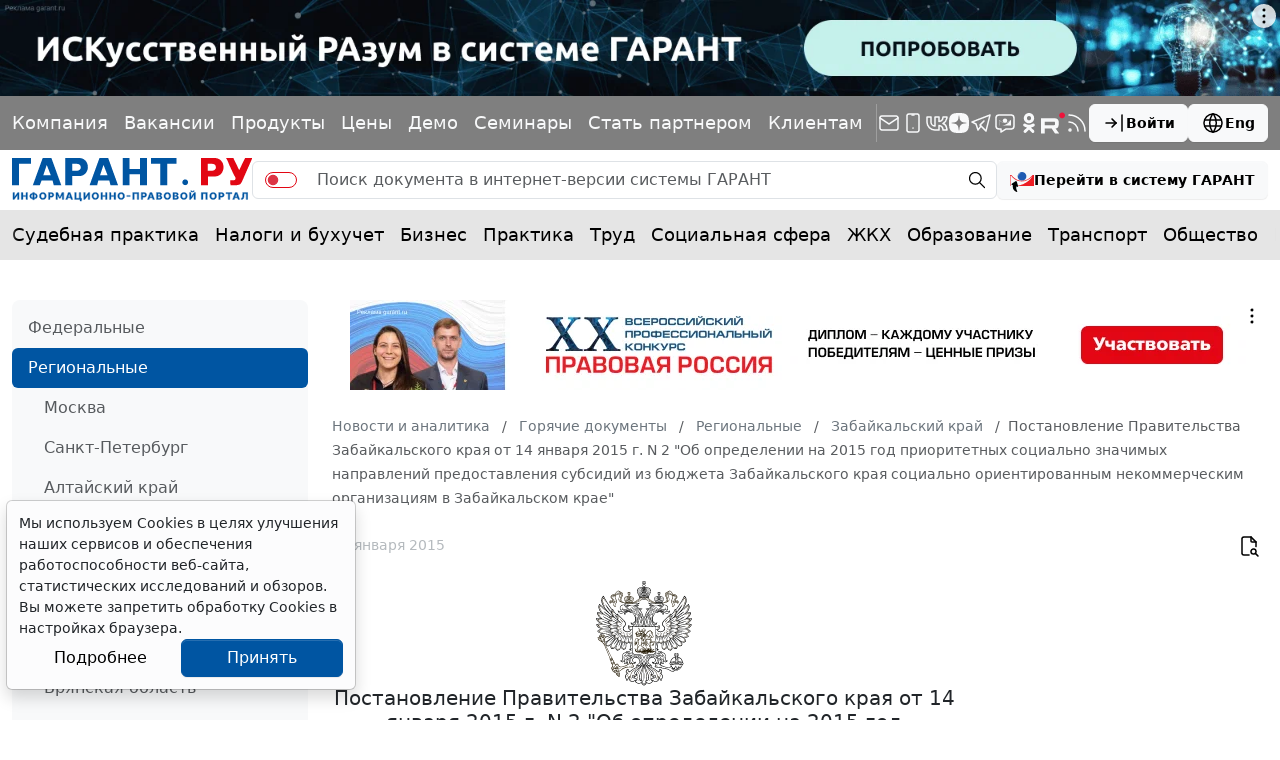

--- FILE ---
content_type: application/javascript;charset=utf-8
request_url: https://w.uptolike.com/widgets/v1/version.js?cb=cb__utl_cb_share_1768786481718468
body_size: 397
content:
cb__utl_cb_share_1768786481718468('1ea92d09c43527572b24fe052f11127b');